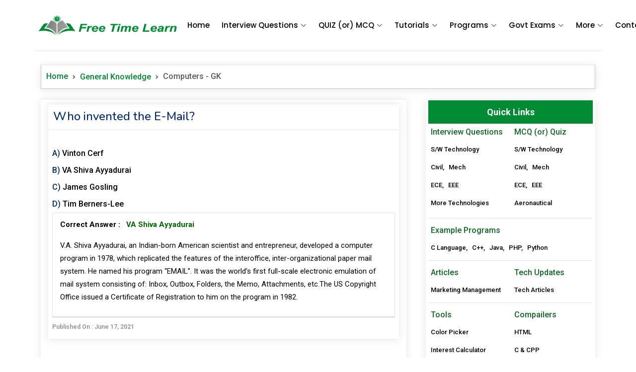

--- FILE ---
content_type: text/html; charset=UTF-8
request_url: https://www.freetimelearning.com/govt-exams/general-knowledge/computers-que-ans.php?Who-invented-the-E-Mail?&id=6534
body_size: 9633
content:
<!DOCTYPE html>
<html lang="en"> 
<head>
	<meta charset="utf-8">
    <meta http-equiv="X-UA-Compatible" content="IE=edge">
	 
    <title>Who invented the E-Mail?</title>
    <meta name="Title" content="Who invented the E-Mail?" />
	<meta name="description" content="Who invented the E-Mail?, Vinton Cerf, VA Shiva Ayyadurai, James Gosling, Tim Berners-Lee" />
	<meta name="keywords" content="Who invented the E-Mail? VA Shiva Ayyadurai, Vinton Cerf, VA Shiva Ayyadurai, James Gosling, Tim Berners-Lee" />
    <link rel="canonical" href="https://www.freetimelearning.com/govt-exams/general-knowledge/computers-que-ans.php?Who-invented-the-E-Mail?&id=6534" />
    <link rel="alternate" hreflang="en-gb" href="https://www.freetimelearning.com/govt-exams/general-knowledge/computers-que-ans.php?Who-invented-the-E-Mail?&id=6534"/>
	<meta property="og:title" content="Who invented the E-Mail?"/>
	<meta property="og:type" content="Free Time Learning - Online Tutorials"/>
	<meta property="og:url" content="https://www.freetimelearning.com/govt-exams/general-knowledge/computers-que-ans.php?Who-invented-the-E-Mail?&id=6534"/>
	<meta property="og:site_name" content="Free Time Learning"/>
	<meta property="og:description" content="Who invented the E-Mail?, Vinton Cerf, VA Shiva Ayyadurai, James Gosling, Tim Berners-Lee" />
        <script async src="https://pagead2.googlesyndication.com/pagead/js/adsbygoogle.js?client=ca-pub-8312268090444444" crossorigin="anonymous"></script>
<meta name="google-adsense-account" content="ca-pub-8312268090444444">
<meta http-equiv="content-language" content="en-us" />
<meta http-equiv='content-language' content='en-gb'>
<meta name="robots" content="index, follow, max-image-preview:large, max-snippet:-1, max-video-preview:-1" />
<meta name="viewport" content="width=device-width, initial-scale=1.0">
<meta name="google-site-verification" content="Kd4iTiLxsy1FNTlJ19SQwKFiJXC4NBiOD24IieaSBWE" />
<!-- Favicons -->
<link href="https://www.freetimelearning.com/images/favicon.png" rel="shortcut icon" type="image/x-icon" />
<!-- Fonts -->
<link href="https://fonts.googleapis.com/" rel="preconnect">
<link href="https://fonts.gstatic.com/" rel="preconnect" crossorigin>
<link href="https://fonts.googleapis.com/css2?family=Roboto:ital,wght@0,100;0,300;0,400;0,500;0,700;0,900;1,100;1,300;1,400;1,500;1,700;1,900&amp;family=Poppins:ital,wght@0,100;0,200;0,300;0,400;0,500;0,600;0,700;0,800;0,900;1,100;1,200;1,300;1,400;1,500;1,600;1,700;1,800;1,900&amp;family=Nunito:ital,wght@0,200;0,300;0,400;0,500;0,600;0,700;0,800;0,900;1,200;1,300;1,400;1,500;1,600;1,700;1,800;1,900&amp;display=swap" rel="stylesheet">

<link href="https://www.freetimelearning.com/css/bootstrap/css/bootstrap.min.css" rel="stylesheet">
<link href="https://www.freetimelearning.com/css/bootstrap-icons/bootstrap-icons.css" rel="stylesheet">
<link href="https://www.freetimelearning.com/css/main.css" rel="stylesheet">
<link rel="stylesheet" href="https://www.freetimelearning.com/js/gk_pagination/gk_Pagination.css" />
<link rel="stylesheet" type="text/css" href="https://www.freetimelearning.com/js/textarea/color-codesample.css" />
<script type="text/javascript" src="https://code.jquery.com/jquery-3.5.1.js"></script>
<script type="text/javascript" src="https://www.freetimelearning.com/js/sticky-sidebar/sticky-sidebar.js"></script>

<!-- Google tag (gtag.js) Google Analytics-->
<script async src="https://www.googletagmanager.com/gtag/js?id=G-N5RZJ0JDN2"></script>
<script>
  window.dataLayer = window.dataLayer || [];
  function gtag(){dataLayer.push(arguments);}
  gtag('js', new Date());

  gtag('config', 'G-N5RZJ0JDN2');
</script>
<!-- Google Tag Manager -->
<script>(function(w,d,s,l,i){w[l]=w[l]||[];w[l].push({'gtm.start':
new Date().getTime(),event:'gtm.js'});var f=d.getElementsByTagName(s)[0],
j=d.createElement(s),dl=l!='dataLayer'?'&l='+l:'';j.async=true;j.src=
'https://www.googletagmanager.com/gtm.js?id='+i+dl;f.parentNode.insertBefore(j,f);
})(window,document,'script','dataLayer','GTM-5MGMWHV');</script>
<!-- End Google Tag Manager -->
<style type="text/css">.text-red { color: red !important;}.blink-hard { animation: blinker 1s step-end infinite;}.blink-soft {animation: blinker 1.5s linear infinite;} @keyframes blinker { 50% { opacity: 0; }} @media only screen and (min-width:320px) and (max-width:480px){.ad-max-width{ max-width:300px !important;}} /*@media only screen and (min-width:230px) and (max-width:780px){.navbar{ margin-top:50px;}}*/ </style>
<style type="text/css">
#aniBox{ margin:0px auto !important;}
</style>
<!--Header Code --->	
</head> 
<body>
	
<!-- Main Header -->
<!-- Google Tag Manager (noscript) -->
<noscript><iframe src="https://www.googletagmanager.com/ns.html?id=GTM-5MGMWHV"
height="0" width="0" style="display:none;visibility:hidden"></iframe></noscript>
<!-- End Google Tag Manager (noscript) -->
<header class="container header d-flex align-items-center fixed-top">
    <div class="container-fluid container-xl position-relative d-flex align-items-center">

      <a href="https://www.freetimelearning.com" class="logo d-flex align-items-center me-auto">
        <!-- Uncomment the line below if you also wish to use an image logo -->
        <img src="https://www.freetimelearning.com/images/Free-Time-Learning.png" alt="">
      </a>

      <nav id="navmenu" class="navmenu">
        <ul>
          <li><a href="https://www.freetimelearning.com">Home<br></a></li>
          <li class="dropdown"><a href="#"><span>Interview Questions</span> <i class="bi bi-chevron-down toggle-dropdown"></i></a>
            <ul>
              <li><a href="https://www.freetimelearning.com/interviewquestions">Computer Science</a></li>
              <li><a href="https://www.freetimelearning.com/interview-questions/civil-engineering">Civil Engineering</a></li>
              <li><a href="https://www.freetimelearning.com/interview-questions/mechanical-engineer">Mechanical Engineering</a></li>
              <li><a href="https://www.freetimelearning.com/interview-questions/electronics-and-communication-engineering">ECE</a></li>
              <li><a href="https://www.freetimelearning.com/interview-questions/electrical-and-electronic-engineering">EEE</a></li>
              <li><a href="https://www.freetimelearning.com/all-interview-questions">More Interview Questions</a></li>
            </ul>
          </li>
          <li class="dropdown"><a href="#"><span>QUIZ (or) MCQ</span> <i class="bi bi-chevron-down toggle-dropdown"></i></a>
            <ul>
              <li><a href="https://www.freetimelearning.com/computer-science-engineering-quiz">S/W (or) Computer Science</a></li>
              <li><a href="https://www.freetimelearning.com/aeronautical-and-aerospace-engineering">Aeronautical &amp; Aerospace</a></li>
              <li><a href="https://www.freetimelearning.com/civil-engineering-quiz">Civil Engineering</a></li>
              <li><a href="https://www.freetimelearning.com/mechanical-engineering-quiz">Mechanical Engineering</a></li>
              <li><a href="https://www.freetimelearning.com/electronics-and-communication-engineering">ECE</a></li>
              <li><a href="https://www.freetimelearning.com/electrical-engineering">EEE</a></li>
            </ul>
          </li>
          <li class="listing-dropdown"><a href="#"><span>Tutorials</span> <i class="bi bi-chevron-down toggle-dropdown"></i></a>
            <ul>
              <li>
                <a href="https://www.freetimelearning.com/artificial-intelligence/">Artificial Intelligence(AI)</a>
                <a href="https://www.freetimelearning.com/java-tutorial">Java</a>
                <a href="https://www.freetimelearning.com/angularjs-tutorial">AngularJS</a>
                <a href="https://www.freetimelearning.com/css-basic-tutorial">CSS</a>
              </li>
              <li>
              	<a href="https://www.freetimelearning.com/internet-of-things/">Internet of Things</a>
                <a href="https://www.freetimelearning.com/php-tutorial">PHP</a>
              	<a href="https://www.freetimelearning.com/ajax-tutorial">Ajax</a>
                <a href="https://www.freetimelearning.com/css3-tutorial">CSS3</a>
              </li>
              <li>
              	<a href="https://www.freetimelearning.com/python-tutorial">Python</a>
                <a href="https://www.freetimelearning.com/javascript-tutorial">JavaScript</a>
                <a href="https://www.freetimelearning.com/html-tutorial">HTML</a>
                <a href="https://www.freetimelearning.com/basics_of_computer_science">Basic Computers</a>
              </li>
              <li>
              	<a href="https://www.freetimelearning.com/c_language">C Language</a>
                <a href="https://www.freetimelearning.com/jquery-tutorial">jQuery</a>
                <a href="https://www.freetimelearning.com/html5-tutorial">HTML5</a>
                <a href="https://www.freetimelearning.com/seo-tutorial">SEO</a>
              </li>
            </ul>
          </li>
          <li class="dropdown"><a href="#"><span>Programs</span> <i class="bi bi-chevron-down toggle-dropdown"></i></a>
            <ul>
              <li><a href="https://www.freetimelearning.com/programs/c-language">C Language</a></li>
              <li><a href="https://www.freetimelearning.com/programs/cpp-programs">C++ (or) CPP</a></li>
              <li><a href="https://www.freetimelearning.com/programs/java-programs">Java</a></li>
              <li><a href="https://www.freetimelearning.com/programs/python-programs">Python</a></li>
              <li><a href="https://www.freetimelearning.com/programs/php-programs">PHP</a></li>
            </ul>
          </li>
          <li class="dropdown"><a href="#"><span>Govt Exams</span> <i class="bi bi-chevron-down toggle-dropdown"></i></a>
            <ul>
              <li><a href="https://www.freetimelearning.com/today-current-affairs">Current Affairs MCQ</a></li>
              <li class="dropdown"><a href="#"><span>UPSC</span> <i class="bi bi-chevron-down toggle-dropdown"></i></a>
                <ul>
                  <li><a href="https://www.freetimelearning.com/govt-exams/upsc-questions">UPSC Previous Questions</a></li>
                  <li><a href="https://www.freetimelearning.com/govt-exams/upsc-prelims-2023-questions">UPSC 2023</a></li>
                  <li><a href="https://www.freetimelearning.com/govt-exams/upsc-prelims-2022-questions">UPSC 2022</a></li>
                  <li><a href="https://www.freetimelearning.com/govt-exams/upsc-2021-questions">UPSC 2021</a></li>
                  <li><a href="https://www.freetimelearning.com/govt-exams/upsc-2020-questions">UPSC 2020</a></li>
                  <li><a href="https://www.freetimelearning.com/govt-exams/upsc-2019-questions">UPSC 2019</a></li>
                </ul>
              </li>
              <li><a href="https://www.freetimelearning.com/current-affairs">Monthly Current Affairs</a></li>
              <li><a href="https://www.freetimelearning.com/todaygk">Today GK</a></li>
              <li><a href="https://www.freetimelearning.com/general-knowledge">General Knowledge</a></li>
              <li><a href="https://www.freetimelearning.com/english">Verbal Ability</a></li>
              <li><a href="https://www.freetimelearning.com/mental-ability">Mental Ability</a></li>
            </ul>
          </li>
          
          <li class="dropdown"><a href="#"><span>More</span> <i class="bi bi-chevron-down toggle-dropdown"></i></a>
            <ul>
              <li class="dropdown"><a href="#"><span>Examples</span> <i class="bi bi-chevron-down toggle-dropdown"></i></a>
                <ul>
                  <li><a href="https://www.freetimelearning.com/html/html-examples">HTML</a></li>
                  <li><a href="https://www.freetimelearning.com/html5/html5-examples">HTML5</a></li>
                  <li><a href="https://www.freetimelearning.com/css-tutorial/css-examples">CSS</a></li>
                  <li><a href="https://www.freetimelearning.com/css3/css3-examples">CSS3</a></li>
                  <li><a href="https://www.freetimelearning.com/javascript/javascript-examples">JavaScript</a></li>
                  <li><a href="https://www.freetimelearning.com/jquery/jquery-examples.php">jQuery</a></li>
                  <li><a href="https://www.freetimelearning.com/angularjs/angularjs-examples.php">AngularJS</a></li>
                </ul>
              </li>
              <li class="dropdown"><a href="#"><span>References</span> <i class="bi bi-chevron-down toggle-dropdown"></i></a>
                <ul>
                  <li><a href="https://www.freetimelearning.com/references/index">Practice Templates</a></li>
                  <li><a href="https://www.freetimelearning.com/php-projects">PHP Projects</a></li>
                  <li><a href="https://www.freetimelearning.com/bootstrap-3-plugins">Bootstrap 3 Plugins</a></li>
                  <li><a href="https://www.freetimelearning.com/bootstrap-4-plugins">Bootstrap 4 Plugins</a></li>
                </ul>
              </li>
              <li class="dropdown"><a href="#"><span>Online Compailers</span> <i class="bi bi-chevron-down toggle-dropdown"></i></a>
                <ul>
                  <li><a href="https://www.freetimelearning.com/html-compailer" target="_blank">HTML</a></li>
                  <li><a href="https://www.freetimelearning.com/c-and-cpp-compailer/" target="_blank">C &amp; CPP</a></li>
                  <li><a href="https://www.freetimelearning.com/php-compailer/" target="_blank">PHP</a></li>
                  <li><a href="https://www.freetimelearning.com/python-compailer/" target="_blank">Python</a></li>
                </ul>
              </li>
              <li class="dropdown"><a href="#"><span>Online Tools</span> <i class="bi bi-chevron-down toggle-dropdown"></i></a>
                <ul>
                  <li><a href="https://www.freetimelearning.com/tools/interest-calculator">Interest Calculator</a></li>
                  <li><a href="https://www.freetimelearning.com/tools/emi-calculator">EMI Calculator</a></li>
                  <li><a href="https://www.freetimelearning.com/tools/vehicle-emi-calculator">Vehicle EMI Calculator</a></li>
                  <li><a href="https://www.freetimelearning.com/tools/color-picker">Color Picker</a></li>
                  <li><a href="https://www.freetimelearning.com/tools/image-compressor">Image Compressor</a></li>
                </ul>
              </li>
              <li class="dropdown"><a href="#"><span>Articles</span> <i class="bi bi-chevron-down toggle-dropdown"></i></a>
                <ul>
                  <li><a href="https://www.freetimelearning.com/latest-technologies">Tech Articles</a></li>
                  <li><a href="https://www.freetimelearning.com/articles.php">Articles</a></li>
                  <li><a href="https://www.freetimelearning.com/blog">Blog</a></li>
                </ul>
              </li>
              <li class="dropdown"><a href="#"><span>School Mathematics</span> <i class="bi bi-chevron-down toggle-dropdown"></i></a>
                <ul>
                  <li><a href="https://www.freetimelearning.com/school-kids-tutorials/quadratic-equations">Quadratic Equations</a></li>
                  <li><a href="https://www.freetimelearning.com/school-kids-tutorials/prime-numbers">Prime Numbers</a></li>
                  <li><a href="https://www.freetimelearning.com/school-kids-tutorials/factorial-numbers">Factorial Numbers</a></li>
                  <li><a href="https://www.freetimelearning.com/school-kids-tutorials/fibonacci-numbers">Fibonacci Numbers</a></li>
                </ul>
              </li>
              <li><a href="https://www.freetimelearning.com/articles/marketing-management">Marketing Management</a></li>
              <li><a href="https://www.freetimelearning.com/ipc-sections">IPC Sections</a></li>
            </ul>
          </li>
          
          
          
          
          <li><a href="https://www.freetimelearning.com/contact-us">Contact</a></li>
        </ul>
        <i class="mobile-nav-toggle d-xl-none bi bi-list"></i>
      </nav>

    </div>
</header>

<!-- Selling Message -->
<!--<div class="modal fade" id="myModal" tabindex="-1" aria-labelledby="myModalLabel" aria-hidden="true">
  <div class="modal-dialog">
    <div class="modal-content">
      <div class="modal-header">
        <h5 class="modal-title" id="myModalLabel" align="center">Free Time Leaning</h5>
        <button type="button" class="btn-close" data-bs-dismiss="modal" aria-label="Close"></button>
      </div>
      <div class="modal-body" align="center">
        <p>Are you interested in purchasing the entire website? If so, we will include an additional premium domain (<b><i><a href="http://freetimelearn.com/" target="_blank">freetimelearn.com</a></i></b>) at no extra cost along with this domain.</p>
		<h5><b><u>Contact Details</u></b></h5>
		<p>Mail : freetimelearn@gmail.com</p>
		<p>WhatsApp : +919966463846</p>
      </div>
    </div>
  </div>
</div>
<script>
  document.addEventListener('DOMContentLoaded', (event) => {
    setTimeout(function() {
      var myModal = new bootstrap.Modal(document.getElementById('myModal'));
      myModal.show();
    }, 2000);
  });
</script> -->
<!-- End Selling Message -->
	<!-- End Main Header -->
	
 <!-- Start Main Container-->
  <div class="container main">
  
        <div class="container-fluid">
        <nav style="--bs-breadcrumb-divider: url(&#34;data:image/svg+xml,%3Csvg xmlns='http://www.w3.org/2000/svg' width='8' height='8'%3E%3Cpath d='M2.5 0L1 1.5 3.5 4 1 6.5 2.5 8l4-4-4-4z' fill='%236c757d'/%3E%3C/svg%3E&#34;);" aria-label="breadcrumb">
          <ol class="breadcrumb shadow-sm">
            <li class="breadcrumb-item"><a href="https://www.freetimelearning.com">Home</a></li>
            <li class="breadcrumb-item"><a href="https://www.freetimelearning.com/general-knowledge">General Knowledge</a></li>
                        <li class="breadcrumb-item active" aria-current="page">Computers - GK</li>
          </ol>
        </nav>
        </div>
        
        <div class="container-fluid">
        	<div class="row">
            
            	<div class="col-lg-8 col-md-8 col-sm-8 col-xs-12">
                	<div class="shadow-sm bg-white">
                    <div class="m-l-r-15 pt-2 pb-2">
                        <!-- Start Content -->
                            <form action="" onsubmit="return false">
                        	    
                           <input type="hidden" name="ques_id" value="6534">
                            <div class="shadow-sm">
                                <div class="quiz-question">
                                    <div class="row">
                                        <div class="title-tag"><h1>Who invented the E-Mail?</h1></div>
                                     </div>
                                 </div>
                                <div class="clearfix p5_0"></div>
                                <!-- Start Ad-1 -->
                                <div class="container-fluid">

    <div class="text-center" style="margin:0px auto !important;">

        <script async src="https://pagead2.googlesyndication.com/pagead/js/adsbygoogle.js?client=ca-pub-8312268090444444" crossorigin="anonymous"></script>
        <ins class="adsbygoogle"
             style="display:block"
             data-ad-client="ca-pub-8312268090444444"
             data-ad-slot="3814533332"
             data-ad-format="auto"
             data-full-width-responsive="true"></ins>
        <script>
             (adsbygoogle = window.adsbygoogle || []).push({});
        </script>
        
    </div>
</div>                                <!-- End Ad-1 -->
                                <div class="clearfix p5_0"></div>
                                <div class="quiz-question-answer">
                                   <div class="row" style="font-size:16px;">
                                    <div class="question">
                                      <div class="question-left">A)</div>
                                      <div class="question-right"><div class="quiz-ans-margin">Vinton Cerf</div></div>
                                     </div>
                                   </div> 
                                   <div class="row" style="font-size:16px;">
                                    <div class="question">
                                      <div class="question-left">B)</div>
                                      <div class="question-right"><div class="quiz-ans-margin">VA Shiva Ayyadurai</div></div>
                                     </div>
                                   </div> 
                                   <div class="row" style="font-size:16px;">
                                    <div class="question">
                                      <div class="question-left">C)</div>
                                      <div class="question-right"><div class="quiz-ans-margin">James Gosling</div></div>
                                     </div>
                                   </div> 
                                   <div class="row" style="font-size:16px;">
                                    <div class="question">
                                      <div class="question-left">D)</div>
                                      <div class="question-right"><div class="quiz-ans-margin">Tim Berners-Lee</div></div>
                                     </div>
                                   </div> 
                                    <div class="auto_show_gk_ans">
                                        <p class="bold">Correct Answer : &nbsp; <span class="ans-text-color">VA Shiva Ayyadurai</span></p>
                                                                                <p>V.A. Shiva Ayyadurai, an Indian-born American scientist and entrepreneur, developed a computer program in 1978, which replicated the features of the interoffice, inter-organizational paper mail system. He named his program &ldquo;EMAIL&rdquo;. It was the world&rsquo;s first full-scale electronic emulation of mail system consisting of: Inbox, Outbox, Folders, the Memo, Attachments, etc.The US Copyright Office issued a Certificate of Registration to him on the program in 1982.</p>
                                                                                                                        
                                                                            </div>
                                <div class="clearfix"></div>
                                <div class="col-sm-12 col-xs-12 cu_af_border"></div>
                                <div class="row" style="font-size:12px; color:#999;">
                                   <div class="col-sm-7 col-xs-12"><strong>Published On : June 17, 2021</strong></div>
                                   <div class="col-sm-5 col-xs-12" align="right"></div>
                                </div>
                                <div class="clearfix p5_0"></div>
                                                                </div>
                            </div>
                            <div class="clearfix p5_0"></div>
                                        			
                        </form>
                        <div class="clearfix p5_0"></div>
                        <!-- Start Ad-3 -->
                        <div class="container-fluid">
	<div class="d-none d-sm-block">
        <div class="text-center" style="margin:5px auto !important;">
           
            
            <script async src="https://pagead2.googlesyndication.com/pagead/js/adsbygoogle.js?client=ca-pub-8312268090444444" crossorigin="anonymous"></script>
            <ins class="adsbygoogle"
                 style="display:block"
                 data-ad-client="ca-pub-8312268090444444"
                 data-ad-slot="8470009936"
                 data-ad-format="auto"
                 data-full-width-responsive="true"></ins>
            <script>
                 (adsbygoogle = window.adsbygoogle || []).push({});
            </script>
            
        </div>
	</div>
</div>                        <!-- End Ad-3 -->
                        <div class="clearfix p5_0"></div>
                        <!-- Start Recent Posts -->
                        <form action="" onsubmit="return false" >
                        <div class="col-md-12 col-sm-12 col-xs-12">
                            <div class="breadcrumbs_box shadow-sm">
                                <div class="panel-heading-2">
                                    									Recent Updates in Computers - General Knowledge Questions
                                </div> 
                                    	
                                            
                                       <input type="hidden" name="ques_id" value="">
                                       		<div class="shadow-sm">
                                                <div class="quiz-question">
                                                    <div class="row">
                                                        <div class="question-view">
                                                            <div class="question-left"><strong>Q&nbsp;.</strong></div>
                                                            <div class="question-right"><strong>The organization and interconnection of the various components of a computer system is</strong></div>
                                                        </div>
                                                     </div>
                                                </div>
                                                <div class="quiz-question-answer">
                                                   <div class="row" style="font-size:16px;">
                                                    <div class="question">
                                                      <div class="question-left">A)</div>
                                                      <div class="question-right"><div class="quiz-ans-margin">Networks</div></div>
                                                     </div>
                                                   </div> 
                                                   <div class="row" style="font-size:16px;">
                                                    <div class="question">
                                                      <div class="question-left">B)</div>
                                                      <div class="question-right"><div class="quiz-ans-margin">Designing</div></div>
                                                     </div>
                                                   </div> 
                                                   <div class="row" style="font-size:16px;">
                                                    <div class="question">
                                                      <div class="question-left">C)</div>
                                                      <div class="question-right"><div class="quiz-ans-margin">Architecture</div></div>
                                                     </div>
                                                   </div> 
                                                   <div class="row" style="font-size:16px;">
                                                    <div class="question">
                                                      <div class="question-left">D)</div>
                                                      <div class="question-right"><div class="quiz-ans-margin">Graphics</div></div>
                                                     </div>
                                                   </div> 
                                                <div class="clearfix pt-1 pb-1"></div>
                                                    <div class="show_gk_ans p10_0">
                                                        <p class="bold">Correct Answer : &nbsp; <span class="ans-text-color">Architecture</span></p>
                                                                                                                <p><span style="font-family: 'Open Sans', Arial, sans-serif; font-size: 15.73px;">The organization and interconnection of the various components of a computer system is <strong>Architecture</strong>.</span></p>
                                                                                                                
                                                                                                                
                                                                                                            </div>
                                                    <button class="show_ans pull-left cus_form_btn_1"><svg xmlns="http://www.w3.org/2000/svg" width="16" height="16" fill="currentColor" class="bi bi-chevron-expand" viewBox="0 0 16 16">
      <path fill-rule="evenodd" d="M3.646 9.146a.5.5 0 0 1 .708 0L8 12.793l3.646-3.647a.5.5 0 0 1 .708.708l-4 4a.5.5 0 0 1-.708 0l-4-4a.5.5 0 0 1 0-.708zm0-2.292a.5.5 0 0 0 .708 0L8 3.207l3.646 3.647a.5.5 0 0 0 .708-.708l-4-4a.5.5 0 0 0-.708 0l-4 4a.5.5 0 0 0 0 .708z"/>
    </svg>&nbsp;&nbsp; Show Answer</button>
                                                <div class="clearfix p5_0"></div>
                                                <div class="col-sm-12 col-xs-12 cu_af_border"></div>
                                                <div class="row" style="font-size:12px; color:#0099da;">
                                                   <div class="col-sm-6 col-xs-12"><strong><span style="color:#000">Published On :</span> June 18, 2021</strong></div>
                                                   <div class="col-sm-6 col-xs-12 gk-category"><strong><span style="color:#000">Category :</span> Computers</strong></div>
                                                </div>
                                                </div>
                                            </div>
                                            	
                                            
                                       <input type="hidden" name="ques_id" value="">
                                       		<div class="shadow-sm">
                                                <div class="quiz-question">
                                                    <div class="row">
                                                        <div class="question-view">
                                                            <div class="question-left"><strong>Q&nbsp;.</strong></div>
                                                            <div class="question-right"><strong>Which programming language is based on Algol 60</strong></div>
                                                        </div>
                                                     </div>
                                                </div>
                                                <div class="quiz-question-answer">
                                                   <div class="row" style="font-size:16px;">
                                                    <div class="question">
                                                      <div class="question-left">A)</div>
                                                      <div class="question-right"><div class="quiz-ans-margin">SIMULA</div></div>
                                                     </div>
                                                   </div> 
                                                   <div class="row" style="font-size:16px;">
                                                    <div class="question">
                                                      <div class="question-left">B)</div>
                                                      <div class="question-right"><div class="quiz-ans-margin">SNOBOL</div></div>
                                                     </div>
                                                   </div> 
                                                   <div class="row" style="font-size:16px;">
                                                    <div class="question">
                                                      <div class="question-left">C)</div>
                                                      <div class="question-right"><div class="quiz-ans-margin">ADA</div></div>
                                                     </div>
                                                   </div> 
                                                   <div class="row" style="font-size:16px;">
                                                    <div class="question">
                                                      <div class="question-left">D)</div>
                                                      <div class="question-right"><div class="quiz-ans-margin">PILOT</div></div>
                                                     </div>
                                                   </div> 
                                                <div class="clearfix pt-1 pb-1"></div>
                                                    <div class="show_gk_ans p10_0">
                                                        <p class="bold">Correct Answer : &nbsp; <span class="ans-text-color">SIMULA</span></p>
                                                                                                                <p><strong>Simula Programming Language</strong> : <em><strong>Simula</strong> </em>is the name of two simulation programming languages, Simula I and Simula 67, developed in the 1960s at the Norwegian Computing Center in Oslo, by Ole-Johan Dahl and Kristen Nygaard. Syntactically, it is a fairly faithful superset of ALGOL 60, also influenced by the design of Simscript.</p>
                                                                                                                
                                                                                                                
                                                                                                            </div>
                                                    <button class="show_ans pull-left cus_form_btn_1"><svg xmlns="http://www.w3.org/2000/svg" width="16" height="16" fill="currentColor" class="bi bi-chevron-expand" viewBox="0 0 16 16">
      <path fill-rule="evenodd" d="M3.646 9.146a.5.5 0 0 1 .708 0L8 12.793l3.646-3.647a.5.5 0 0 1 .708.708l-4 4a.5.5 0 0 1-.708 0l-4-4a.5.5 0 0 1 0-.708zm0-2.292a.5.5 0 0 0 .708 0L8 3.207l3.646 3.647a.5.5 0 0 0 .708-.708l-4-4a.5.5 0 0 0-.708 0l-4 4a.5.5 0 0 0 0 .708z"/>
    </svg>&nbsp;&nbsp; Show Answer</button>
                                                <div class="clearfix p5_0"></div>
                                                <div class="col-sm-12 col-xs-12 cu_af_border"></div>
                                                <div class="row" style="font-size:12px; color:#0099da;">
                                                   <div class="col-sm-6 col-xs-12"><strong><span style="color:#000">Published On :</span> June 18, 2021</strong></div>
                                                   <div class="col-sm-6 col-xs-12 gk-category"><strong><span style="color:#000">Category :</span> Computers</strong></div>
                                                </div>
                                                </div>
                                            </div>
                                            	
                                            
                                       <input type="hidden" name="ques_id" value="">
                                       		<div class="shadow-sm">
                                                <div class="quiz-question">
                                                    <div class="row">
                                                        <div class="question-view">
                                                            <div class="question-left"><strong>Q&nbsp;.</strong></div>
                                                            <div class="question-right"><strong>What is the name given to the weapons which use computerised guidance system?</strong></div>
                                                        </div>
                                                     </div>
                                                </div>
                                                <div class="quiz-question-answer">
                                                   <div class="row" style="font-size:16px;">
                                                    <div class="question">
                                                      <div class="question-left">A)</div>
                                                      <div class="question-right"><div class="quiz-ans-margin">Dumb weapons</div></div>
                                                     </div>
                                                   </div> 
                                                   <div class="row" style="font-size:16px;">
                                                    <div class="question">
                                                      <div class="question-left">B)</div>
                                                      <div class="question-right"><div class="quiz-ans-margin">Smart weapons</div></div>
                                                     </div>
                                                   </div> 
                                                   <div class="row" style="font-size:16px;">
                                                    <div class="question">
                                                      <div class="question-left">C)</div>
                                                      <div class="question-right"><div class="quiz-ans-margin">Guided weapons</div></div>
                                                     </div>
                                                   </div> 
                                                   <div class="row" style="font-size:16px;">
                                                    <div class="question">
                                                      <div class="question-left">D)</div>
                                                      <div class="question-right"><div class="quiz-ans-margin">Starwars weapons</div></div>
                                                     </div>
                                                   </div> 
                                                <div class="clearfix pt-1 pb-1"></div>
                                                    <div class="show_gk_ans p10_0">
                                                        <p class="bold">Correct Answer : &nbsp; <span class="ans-text-color">Smart weapons</span></p>
                                                                                                                <p><em><strong>Smart weapons</strong></em> : A precision-guided munition (PGM, smart weapon, smart munition, smart bomb) is a guided munition intended to precisely hit a specific target, to minimize collateral damage and increase lethality against intended targets.</p>
                                                                                                                
                                                                                                                
                                                                                                            </div>
                                                    <button class="show_ans pull-left cus_form_btn_1"><svg xmlns="http://www.w3.org/2000/svg" width="16" height="16" fill="currentColor" class="bi bi-chevron-expand" viewBox="0 0 16 16">
      <path fill-rule="evenodd" d="M3.646 9.146a.5.5 0 0 1 .708 0L8 12.793l3.646-3.647a.5.5 0 0 1 .708.708l-4 4a.5.5 0 0 1-.708 0l-4-4a.5.5 0 0 1 0-.708zm0-2.292a.5.5 0 0 0 .708 0L8 3.207l3.646 3.647a.5.5 0 0 0 .708-.708l-4-4a.5.5 0 0 0-.708 0l-4 4a.5.5 0 0 0 0 .708z"/>
    </svg>&nbsp;&nbsp; Show Answer</button>
                                                <div class="clearfix p5_0"></div>
                                                <div class="col-sm-12 col-xs-12 cu_af_border"></div>
                                                <div class="row" style="font-size:12px; color:#0099da;">
                                                   <div class="col-sm-6 col-xs-12"><strong><span style="color:#000">Published On :</span> June 18, 2021</strong></div>
                                                   <div class="col-sm-6 col-xs-12 gk-category"><strong><span style="color:#000">Category :</span> Computers</strong></div>
                                                </div>
                                                </div>
                                            </div>
                                                                             </div>
                            </div>
                            </form>
                        <!-- End Recent Posts -->
                        <div class="clearfix p5_0">
                        <!-- Start Ad-2 -->
						<div class="container-fluid">

    <div class="text-center" style="margin:5px auto !important;">
        
        <script async src="https://pagead2.googlesyndication.com/pagead/js/adsbygoogle.js?client=ca-pub-8312268090444444" crossorigin="anonymous"></script>
        <ins class="adsbygoogle"
             style="display:block"
             data-ad-client="ca-pub-8312268090444444"
             data-ad-slot="8470009936"
             data-ad-format="auto"
             data-full-width-responsive="true"></ins>
        <script>
             (adsbygoogle = window.adsbygoogle || []).push({});
        </script>
        
    </div>

</div>                        <!-- End Ad-2 -->
                        </div>
                        
                        <!-- Start General Knowledge MCQ's -->
                        
                        <div class="row">
                            <hr />
                            <h4 class="text-center"><strong>General Knowledge MCQ</strong></h4>
                            <hr />
                            <div class="col-xl-4 col-lg-4 col-md-4 col-sm-6 col-xs-12" align="center">
                                <div class="container-fluid quiz_subjects">
                                    <div class="panel panel-F4F4F4">
                                        <a href="https://www.freetimelearning.com/govt-exams/general-knowledge/world-history">
                                            <div class="quiz_h4_2">WORLD HISTORY</div>
                                        </a>
                                     </div>
                                 </div>
                            </div>
                            <div class="col-xl-4 col-lg-4 col-md-4 col-sm-6 col-xs-12" align="center">
                                <div class="container-fluid quiz_subjects">
                                    <div class="panel panel-F4F4F4">
                                        <a href="https://www.freetimelearning.com/govt-exams/general-knowledge/world-geography">
                                            <div class="quiz_h4_2">WORLD GEOGRAPHY</div>
                                        </a>
                                     </div>
                                 </div>
                            </div>
                            <div class="col-xl-4 col-lg-4 col-md-4 col-sm-6 col-xs-12" align="center">
                                <div class="container-fluid quiz_subjects">
                                    <div class="panel panel-F4F4F4">
                                        <a href="https://www.freetimelearning.com/govt-exams/general-knowledge/computers">
                                            <div class="quiz_h4_2">Computers</div>
                                        </a>
                                     </div>
                                 </div>
                            </div>
                            <div class="col-xl-4 col-lg-4 col-md-4 col-sm-6 col-xs-12" align="center">
                                <div class="container-fluid quiz_subjects">
                                    <div class="panel panel-F4F4F4">
                                        <a href="https://www.freetimelearning.com/govt-exams/general-knowledge/agriculture">

                                            <div class="quiz_h4_2">Agriculture</div>
                                        </a>
                                     </div>
                                 </div>
                            </div>
                            <div class="col-xl-4 col-lg-4 col-md-4 col-sm-6 col-xs-12" align="center">
                                <div class="container-fluid quiz_subjects">
                                    <div class="panel panel-F4F4F4">
                                        <a href="https://www.freetimelearning.com/govt-exams/general-knowledge/arts-and-culture">
                                            <div class="quiz_h4_2">ART & CULTURE</div>
                                        </a>
                                     </div>
                                 </div>
                            </div>
                            <div class="col-xl-4 col-lg-4 col-md-4 col-sm-6 col-xs-12" align="center">
                                <div class="container-fluid quiz_subjects">
                                    <div class="panel panel-F4F4F4">
                                        <a href="https://www.freetimelearning.com/govt-exams/general-knowledge/banking">
                                            <div class="quiz_h4_2">Banking</div>
                                        </a>
                                     </div>
                                 </div>
                            </div>
                            <div class="col-xl-4 col-lg-4 col-md-4 col-sm-6 col-xs-12" align="center">
                                <div class="container-fluid quiz_subjects">
                                    <div class="panel panel-F4F4F4">
                                        <a href="https://www.freetimelearning.com/govt-exams/general-knowledge/railways">
                                            <div class="quiz_h4_2">RAILWAYS</div>
                                        </a>
                                     </div>
                                 </div>
                            </div>
                            <div class="col-xl-4 col-lg-4 col-md-4 col-sm-6 col-xs-12" align="center">
                                <div class="container-fluid quiz_subjects">
                                    <div class="panel panel-F4F4F4">
                                        <a href="https://www.freetimelearning.com/govt-exams/general-knowledge/indian-economy">
                                            <div class="quiz_h4_2">INDIAN ECONOMY</div>
                                        </a>
                                     </div>
                                 </div>
                            </div>
                            <div class="col-xl-4 col-lg-4 col-md-4 col-sm-6 col-xs-12" align="center">
                                <div class="container-fluid quiz_subjects">
                                    <div class="panel panel-F4F4F4">
                                        <a href="https://www.freetimelearning.com/govt-exams/general-knowledge/books-and-authors">
                                            <div class="quiz_h4_2">Books and Authors</div>
                                        </a>
                                     </div>
                                 </div>
                            </div>
                            <div class="col-xl-4 col-lg-4 col-md-4 col-sm-6 col-xs-12" align="center">
                                <div class="container-fluid quiz_subjects">
                                    <div class="panel panel-F4F4F4">
                                        <a href="https://www.freetimelearning.com/govt-exams/general-knowledge/defence">
                                            <div class="quiz_h4_2">Defence</div>
                                        </a>
                                     </div>
                                 </div>
                            </div>
                            <div class="col-xl-4 col-lg-4 col-md-4 col-sm-6 col-xs-12" align="center">
                                <div class="container-fluid quiz_subjects">
                                    <div class="panel panel-F4F4F4">
                                        <a href="https://www.freetimelearning.com/govt-exams/general-knowledge/space">
                                            <div class="quiz_h4_2">Space</div>
                                        </a>
                                     </div>
                                 </div>
                            </div>
                            <div class="col-xl-4 col-lg-4 col-md-4 col-sm-6 col-xs-12" align="center">
                                <div class="container-fluid quiz_subjects">
                                    <div class="panel panel-F4F4F4">
                                        <a href="https://www.freetimelearning.com/govt-exams/general-knowledge/sports">
                                            <div class="quiz_h4_2">SPORTS</div>
                                        </a>
                                     </div>
                                 </div>
                            </div>
                            <div class="col-xl-4 col-lg-4 col-md-4 col-sm-6 col-xs-12" align="center">
                                <div class="container-fluid quiz_subjects">
                                    <div class="panel panel-F4F4F4">
                                        <a href="https://www.freetimelearning.com/govt-exams/general-knowledge/awards">
                                            <div class="quiz_h4_2">Awards</div>
                                        </a>
                                     </div>
                                 </div>
                            </div>
                            <div class="col-xl-4 col-lg-4 col-md-4 col-sm-6 col-xs-12" align="center">
                                <div class="container-fluid quiz_subjects">
                                    <div class="panel panel-F4F4F4">
                                        <a href="https://www.freetimelearning.com/govt-exams/general-knowledge/animals-and-birds">
                                            <div class="quiz_h4_2">Animals and Bird</div>
                                        </a>
                                     </div>
                                 </div>
                            </div>
                            <div class="col-xl-4 col-lg-4 col-md-4 col-sm-6 col-xs-12" align="center">
                                <div class="container-fluid quiz_subjects">
                                    <div class="panel panel-F4F4F4">
                                        <a href="https://www.freetimelearning.com/govt-exams/general-knowledge/insurance-and-finance">
                                            <div class="quiz_h4_2">Insurance</div>
                                        </a>
                                     </div>
                                 </div>
                            </div>
                            <div class="col-xl-4 col-lg-4 col-md-4 col-sm-6 col-xs-12" align="center">
                                <div class="container-fluid quiz_subjects">
                                    <div class="panel panel-F4F4F4">
                                        <a href="https://www.freetimelearning.com/govt-exams/general-knowledge/indian-geography">
                                            <div class="quiz_h4_2">INDIAN GEOGRAPHY</div>
                                        </a>
                                     </div>
                                 </div>
                            </div>
                            <div class="col-xl-4 col-lg-4 col-md-4 col-sm-6 col-xs-12" align="center">
                                <div class="container-fluid quiz_subjects">
                                    <div class="panel panel-F4F4F4">
                                        <a href="https://www.freetimelearning.com/govt-exams/general-knowledge/business-and-economics">
                                            <div class="quiz_h4_2">Business and Economics</div>
                                        </a>
                                     </div>
                                 </div>
                            </div>
                            <div class="col-xl-4 col-lg-4 col-md-4 col-sm-6 col-xs-12" align="center">
                                <div class="container-fluid quiz_subjects">
                                    <div class="panel panel-F4F4F4">
                                        <a href="https://www.freetimelearning.com/general-knowledge">
                                            <div class="quiz_h4_2"> More <i class="fa fa-chevron-right"></i><i class="fa fa-chevron-right"></i></div>
                                        </a>
                                     </div>
                                 </div>
                            </div>
                            
                            
                            
                        </div>
                        
                        <!-- End General Knowledg MCQ's -->
                        
                        
                        <!-- End Content -->
                	</div>
                    </div>
                </div>
                
                <!-- Start Right Side Menu -->
					<div class="col-lg-4 col-md-4 col-sm-4 col-xs-12">
	<div class="widgets-container">
		<style type="text/css">.quicklinks_menu_content{ margin:0px -10px;} .quicklinks_menu_content_title{ font-size:18px; background:#008a32; padding:10px 5px; text-align:center; margin-top:-5px; font-weight:600; color:#FFF;} .quicklinks_menu_content_h4{ font-size:16px; color:#0f6b26; padding:5px; font-weight:500;} .quicklinks_menu_content_p{ font-size:13px; color:#000; padding:5px; font-weight:500;} .quicklinks_menu_content_p a{ color:#000; text-decoration:none; font-weight:500 !important;} .quicklinks_menu_content_p a:hover{ color:#0f6b26;} .widget_mrgin{margin:3px 10px 5px;} .widget_mrgin hr{ width:98% !important; margin:7px auto !important;} @media only screen and (min-width:320px) and (max-width:780px){.quicklinks_menu_content{ margin:0px 2px;} .quicklinks_menu_content_title{margin-top:-5px;} .widget_mrgin{margin:5px 0px;} .widget_mrgin hr{ width:94% !important; margin:auto;}}  </style>
		
        <div class="widget_mrgin">	
        <div class="row">
            
				<div class="contaoner-fluid"><div class="quicklinks_menu_content_title quicklinks_menu_content">Quick Links</div></div>
				<div class="col-lg-6 col-md-6 col-sm-6 col-6">
					<div class="quicklinks_menu_content">
						<div class="quicklinks_menu_content_h4">Interview Questions</div>
						<div class="quicklinks_menu_content_p"><a href="https://www.freetimelearning.com/interviewquestions"><i class="fa fa-angle-right"></i> S/W Technology</a></div>
						<div class="quicklinks_menu_content_p"><a href="https://www.freetimelearning.com/interview-questions/civil-engineering"><i class="fa fa-angle-right"></i> Civil</a>, &nbsp; <a href="https://www.freetimelearning.com/interview-questions/mechanical-engineer"><i class="fa fa-angle-right"></i> Mech</a></div>
						<div class="quicklinks_menu_content_p"><a href="https://www.freetimelearning.com/interview-questions/electronics-and-communication-engineering"><i class="fa fa-angle-right"></i> ECE</a>, &nbsp; <a href="https://www.freetimelearning.com/interview-questions/electrical-and-electronic-engineering"><i class="fa fa-angle-right"></i> EEE</a></div>
                        <div class="quicklinks_menu_content_p"><a href="https://www.freetimelearning.com/all-interview-questions"><i class="fa fa-angle-right"></i> More Technologies</a></div>
					</div>
				</div>
				<div class="col-lg-6 col-md-6 col-sm-6 col-6">
					<div class="quicklinks_menu_content">
						<div class="quicklinks_menu_content_h4">MCQ (or) Quiz</div>
						<div class="quicklinks_menu_content_p"><a href="https://www.freetimelearning.com/computer-science-engineering-quiz"><i class="fa fa-angle-right"></i> S/W Technology</a></div>
						<div class="quicklinks_menu_content_p"><a href="https://www.freetimelearning.com/civil-engineering-quiz"><i class="fa fa-angle-right"></i> Civil</a>, &nbsp; <a href="https://www.freetimelearning.com/mechanical-engineering-quiz"><i class="fa fa-angle-right"></i> Mech</a></div>
						<div class="quicklinks_menu_content_p"><a href="https://www.freetimelearning.com/electronics-and-communication-engineering"><i class="fa fa-angle-right"></i> ECE</a>, &nbsp; <a href="https://www.freetimelearning.com/electrical-engineering"><i class="fa fa-angle-right"></i> EEE</a></div>
                        <div class="quicklinks_menu_content_p"><a href="https://www.freetimelearning.com/aeronautical-and-aerospace-engineering"><i class="fa fa-angle-right"></i> Aeronautical</a></div>
					</div>
				</div>
                <!-- Start Ad-1 -->
				<div class="container-fluid">
	<div class="d-none d-sm-block">
        <div class="text-center" style="margin:5px auto !important;">
           
            
            <script async src="https://pagead2.googlesyndication.com/pagead/js/adsbygoogle.js?client=ca-pub-8312268090444444" crossorigin="anonymous"></script>
            <ins class="adsbygoogle"
                 style="display:block"
                 data-ad-client="ca-pub-8312268090444444"
                 data-ad-slot="8470009936"
                 data-ad-format="auto"
                 data-full-width-responsive="true"></ins>
            <script>
                 (adsbygoogle = window.adsbygoogle || []).push({});
            </script>
            
        </div>
	</div>
</div>                <!-- End Ad-1 -->
                <hr />
				<div class="col-lg-12 col-md-12 col-sm-12 col-12">
					<div class="quicklinks_menu_content">
                    	<div class="quicklinks_menu_content_h4">Example Programs</div>
						<div class="quicklinks_menu_content_p"><a href="https://www.freetimelearning.com/programs/c-language"><i class="fa fa-angle-right"></i> C Language</a>, &nbsp; <a href="https://www.freetimelearning.com/programs/cpp-programs"><i class="fa fa-angle-right"></i> C++</a>, &nbsp; <a href="https://www.freetimelearning.com/programs/java-programs"><i class="fa fa-angle-right"></i> Java</a>, &nbsp; <a href="https://www.freetimelearning.com/programs/php-programs"><i class="fa fa-angle-right"></i> PHP</a>, &nbsp; <a href="https://www.freetimelearning.com/programs/python-programs"><i class="fa fa-angle-right"></i> Python</a></div>
						
					</div>
				</div>  
                <hr />      
				<div class="col-lg-6 col-md-6 col-sm-6 col-6">
					<div class="quicklinks_menu_content">
						<div class="quicklinks_menu_content_h4">Articles</div>
						<div class="quicklinks_menu_content_p"><a href="https://www.freetimelearning.com/articles/marketing-management"><i class="fa fa-angle-right"></i> Marketing Management</a></div>
					</div>
				</div>
				<div class="col-lg-6 col-md-6 col-sm-6 col-6">
					<div class="quicklinks_menu_content">
						<div class="quicklinks_menu_content_h4">Tech Updates</div>
						<div class="quicklinks_menu_content_p"><a href="https://www.freetimelearning.com/latest-technologies"><i class="fa fa-angle-right"></i> Tech Articles</a></div>
					</div>
				</div>
				<hr />
				<div class="col-lg-6 col-md-6 col-sm-6 col-6">
					<div class="quicklinks_menu_content">
                    	<div class="quicklinks_menu_content_h4">Tools</div>
                        <div class="quicklinks_menu_content_p"><a href="https://www.freetimelearning.com/tools/color-picker"><i class="fa fa-angle-right"></i> Color Picker</a></div>
						<div class="quicklinks_menu_content_p"><a href="https://www.freetimelearning.com/tools/interest-calculator"><i class="fa fa-angle-right"></i> Interest Calculator</a></div>
						<div class="quicklinks_menu_content_p"><a href="https://www.freetimelearning.com/tools/emi-calculator"><i class="fa fa-angle-right"></i> EMI Calculator</a></div>
						<div class="quicklinks_menu_content_p"><a href="https://www.freetimelearning.com/tools/vehicle-emi-calculator"><i class="fa fa-angle-right"></i> Vehicle EMI Calculator</a></div>
 
					</div>
				</div>
				<div class="col-lg-6 col-md-6 col-sm-6 col-6">
					<div class="quicklinks_menu_content">
                    	<div class="quicklinks_menu_content_h4">Compailers</div>
						<div class="quicklinks_menu_content_p"><a href="https://www.freetimelearning.com/html-compailer" target="_blank"><i class="fa fa-angle-right"></i> HTML</a></div>
                        <div class="quicklinks_menu_content_p"><a href="https://www.freetimelearning.com/c-and-cpp-compailer/" target="_blank"><i class="fa fa-angle-right"></i> C &amp; CPP</a></div>
                        <div class="quicklinks_menu_content_p"><a href="https://www.freetimelearning.com/php-compailer/" target="_blank"><i class="fa fa-angle-right"></i> PHP</a></div>
						<div class="quicklinks_menu_content_p"><a href="https://www.freetimelearning.com/python-compailer/" target="_blank"><i class="fa fa-angle-right"></i> Python</a></div>
					</div>
				</div>
             
             
		</div>
        </div>
        
        <!-- Start Sticky Sidebar -->
		<style type="text/css">.sticky_dt_margin{ margin:60px auto !important; z-index:0px;}</style>
<div class="overflow_ad" align="center">
    <div class="d-none d-sm-block" id="right-side-sticky-ad">
        <div id="rs-sticky-ad">
            <!--<div style="color:#999; padding:5px; font-size:11px;" align="center">Advertisement</div>-->
            
              
             <div class="text-center sticky_dt_margin">
				
				<script async src="https://pagead2.googlesyndication.com/pagead/js/adsbygoogle.js?client=ca-pub-8312268090444444" crossorigin="anonymous"></script>
                <!-- Sidebar -->
                <ins class="adsbygoogle"
                     style="display:block"
                     data-ad-client="ca-pub-8312268090444444"
                     data-ad-slot="3818171484"
                     data-ad-format="auto"
                     data-full-width-responsive="true"></ins>
                <script>
                     (adsbygoogle = window.adsbygoogle || []).push({});
                </script>
                
            </div>

        </div>    
    </div>
</div>
<!-- Sticky Sidebar -->
<script type="text/javascript">
if (window.innerWidth > 900){
    var adElemSticky = document.getElementById('right-side-sticky-ad');
    window.onscroll = function() {
    var adElem = document.getElementById('rs-sticky-ad');
    var rect = adElemSticky.getBoundingClientRect();
    adElemSticky.style.width = rect.width + 'px';
    adElemSticky.style.height = rect.height + 'auto';
    if (rect.top <= 0){
    adElem.style.position = 'fixed';
    adElem.style.top = '0';
    adElem.style.zIndex = '0';
    adElem.style.width = rect.width + 'px';
    adElem.style.height = rect.height + 'px';
    } else {
    adElem.style.position = '';
    adElem.style.top = '';
    adElem.style.zIndex = '';
    adElem.style.width = '';
    adElem.style.height = '';
    }
    };
    }
</script>
<style type="text/css"> @media only screen and (min-width:320px) and (max-width:500px){.overflow_ad{overflow-x:scroll;}} </style>        <!-- End Sticky Sidebar -->
        
	</div>
    
    
</div>


				<!-- End Right Side Menu -->
				
                
            </div>
        </div>

  </div>
 <!-- End Main Container-->
 
<!-- Start Footer -->
<footer id="footer" class="footer">
	<hr/>
    <div class="container footer-top">
      <div class="row gy-4">
        <div class="col-lg-3 col-md-3 footer-links">
          <ul>
            <li><i class="bi bi-chevron-right"></i> <a href="https://www.freetimelearning.com/guest-post">Guest Post</a></li>
            <li><i class="bi bi-chevron-right"></i> <a href="https://www.freetimelearning.com/about-us">About us</a></li>
          </ul>
        </div>

        <div class="col-lg-3 col-md-3 footer-links">
          <ul>
            <li><i class="bi bi-chevron-right"></i> <a href="https://www.freetimelearning.com/privacy-policy">Privacy Policy</a></li>
            <li><i class="bi bi-chevron-right"></i> <a href="https://www.freetimelearning.com/terms-and-conditions">Terms &amp; Conditions</a></li>
          </ul>
        </div>

        <div class="col-lg-3 col-md-3 footer-links">
          <ul>
            <li><i class="bi bi-chevron-right"></i> <a href="https://www.freetimelearning.com/articles/money-earning">Money Earning Tips</a></li>
            <li><i class="bi bi-chevron-right"></i> <a href="https://www.freetimelearning.com/contact-us">Contact Us</a></li>
          </ul>
        </div>

        <div class="col-lg-3 col-md-3">
          <h4>Follow Us</h4>
          <div class="social-links">
            <a href="https://www.facebook.com/share.php?u=https://www.freetimelearning.com/" onclick="javascript:window.open(this.href, '', 'menubar=no,toolbar=no,resizable=yes,scrollbars=yes,height=300,width=600,top=150, left='+((screen.width/2)-300));return false;" title="Facebook"><i class="bi bi-facebook"></i></a>
            <a href="https://www.linkedin.com/cws/share?url=https://www.freetimelearning.com/" onclick="javascript:window.open(this.href, '', 'menubar=no,toolbar=no,resizable=yes,scrollbars=yes,height=300,width=600,top=150, left='+((screen.width/2)-300));return false;" title="Linkedin"><i class="bi bi-linkedin"></i></a>
          </div>
        </div>

      </div>
    </div>

    <div class="container copyright text-center mt-4">
      <p>© <span>2017-2025.</span> <span>All Rights Reserved by </span><strong class="px-1 sitename"></strong><a href="https://www.freetimelearning.com">Free Time Learning</a></strong></p>
    </div>

  </footer>

  <!-- Scroll Top -->
  <a href="#" id="scroll-top" class="scroll-top d-flex align-items-center justify-content-center"><i class="bi bi-arrow-up-short"></i></a><!-- End Footer-->
<!-- Start JS Files -->
<script src="https://www.freetimelearning.com/js/bootstrap/js/bootstrap.bundle.min.js"></script>
<script src="https://www.freetimelearning.com/js/main.js"></script>
<script type="text/javascript" src="https://www.freetimelearning.com/js/gk_pagination/gk_Pagination.js"></script>
<script type="text/javascript" src="https://www.freetimelearning.com/js/textarea/color-codesample.js"></script>
<script type="text/javascript" src="https://www.freetimelearning.com/js/other-js-files.js"></script>

<!-- Start Google Ads Blocking -->
<script async src="https://fundingchoicesmessages.google.com/i/pub-8312268090444444?ers=1"></script><script>(function() {function signalGooglefcPresent() {if (!window.frames['googlefcPresent']) {if (document.body) {const iframe = document.createElement('iframe'); iframe.style = 'width: 0; height: 0; border: none; z-index: -1000; left: -1000px; top: -1000px;'; iframe.style.display = 'none'; iframe.name = 'googlefcPresent'; document.body.appendChild(iframe);} else {setTimeout(signalGooglefcPresent, 0);}}}signalGooglefcPresent();})();</script>
<!-- End Google Ads Blocking --><!-- End JS Files -->

</body>
</html>

--- FILE ---
content_type: text/html; charset=utf-8
request_url: https://www.google.com/recaptcha/api2/aframe
body_size: 149
content:
<!DOCTYPE HTML><html><head><meta http-equiv="content-type" content="text/html; charset=UTF-8"></head><body><script nonce="oM3jhDrtAQIve9Y4q9AiQg">/** Anti-fraud and anti-abuse applications only. See google.com/recaptcha */ try{var clients={'sodar':'https://pagead2.googlesyndication.com/pagead/sodar?'};window.addEventListener("message",function(a){try{if(a.source===window.parent){var b=JSON.parse(a.data);var c=clients[b['id']];if(c){var d=document.createElement('img');d.src=c+b['params']+'&rc='+(localStorage.getItem("rc::a")?sessionStorage.getItem("rc::b"):"");window.document.body.appendChild(d);sessionStorage.setItem("rc::e",parseInt(sessionStorage.getItem("rc::e")||0)+1);localStorage.setItem("rc::h",'1769195506060');}}}catch(b){}});window.parent.postMessage("_grecaptcha_ready", "*");}catch(b){}</script></body></html>

--- FILE ---
content_type: text/css
request_url: https://www.freetimelearning.com/js/textarea/color-codesample.css
body_size: 1012
content:
code[class*="language-"],
pre[class*="language-"] {
	color:#000;
	background: none;
	text-shadow: 0 1px white;
	font-family: Consolas, Monaco, 'Andale Mono', 'Ubuntu Mono', monospace;
	text-align: left;
	white-space: pre !important;
	font-size:14px;
	word-spacing: normal !important;
	word-break: normal !important;
	word-wrap: normal !important;
	line-height: 1.5;
	-moz-tab-size: 4;
	-o-tab-size: 4;
	tab-size: 4;
	-webkit-hyphens: none;
	-moz-hyphens: none;
	-ms-hyphens: none;
	hyphens: none;
	font-weight:550;
}

pre::-webkit-scrollbar-track
{
	background:#F2F2F2 !important;
	border:8px solid #F5F5F5;
}
pre::-webkit-scrollbar
{
	background:#0099da !important;
}


pre::-webkit-scrollbar-thumb
{
	background:none !important;
}

pre[class*="language-"]::-moz-selection, pre[class*="language-"] ::-moz-selection,
code[class*="language-"]::-moz-selection, code[class*="language-"] ::-moz-selection {
	text-shadow: none;
	background: #b3d4fc;
	word-wrap:normal !important;
}

pre[class*="language-"]::selection, pre[class*="language-"] ::selection,
code[class*="language-"]::selection, code[class*="language-"] ::selection {
	text-shadow: none;
	background: #b3d4fc;
	word-wrap:normal !important;
}

@media print {
	code[class*="language-"],
	pre[class*="language-"] {
		text-shadow: none;
	}
}

/* Code blocks */
pre[class*="language-"] {
	padding: 15px !important;
	margin: .5em 0 !important;
	overflow: auto;
	line-height:2;
	word-wrap:normal !important;
}

:not(pre) > code[class*="language-"],
pre[class*="language-"] {
	background:#EEE;
	word-wrap:normal !important;
	border-radius:2px !important;
	border:1px solid #CCC !important;
}

/* Inline code */
:not(pre) > code[class*="language-"] {
	padding: .1em;
	border-radius: .1em;
	white-space: normal;
	word-wrap:normal !important;
}

pre{ border:none !important; border-radius:1px !important; word-wrap:normal !important;}
.token.comment,
.token.prolog,
.token.doctype,
.token.cdata {
	color: slategray;
	word-wrap:normal !important;
}

.token.punctuation {
word-wrap:normal !important;
color: #999;
}

.namespace {
	opacity: .7;
}

.token.property,
.token.tag,
.token.boolean,
.token.number,
.token.constant,
.token.symbol,
.token.deleted {
	color: #905;
	word-wrap:normal !important;
}

.token.selector,
.token.attr-name,
.token.string,
.token.char,
.token.builtin,
.token.inserted {
	color: #690;
	word-wrap:normal !important;
}

.token.operator,
.token.entity,
.token.url,
.language-css .token.string,
.style .token.string {
	color: #a67f59;
	/*background: hsla(0, 0%, 100%, .5);*/
	word-wrap:normal !important;
}

.token.atrule,
.token.attr-value,
.token.keyword {
	color: #0099da;
	word-wrap:normal !important;
}

.token.function {
	color: #DD4A68;
	word-wrap:normal !important;
}

.token.regex,
.token.important,
.token.variable {
	color: #e90;
	word-wrap:normal !important;
}

.token.important,
.token.bold {
	font-weight: bold;
}
.token.italic {
	font-style: italic;
}

.token.entity {
	cursor: help;
}

.prism-previewer,
.prism-previewer:before,
.prism-previewer:after {
	position: absolute;
	pointer-events: none;
}
.prism-previewer,
.prism-previewer:after {
	left: 50%;
}
.prism-previewer {
	margin-top: -48px;
	width: 32px;
	height: 32px;
	margin-left: -16px;
	word-wrap:normal !important;
	opacity: 0;
	-webkit-transition: opacity .25s;
	-o-transition: opacity .25s;
	transition: opacity .25s;
}
.prism-previewer.flipped {
	margin-top: 0;
	margin-bottom: -48px;
	word-wrap:normal !important;
}
.prism-previewer:before,
.prism-previewer:after {
	content: '';
	position: absolute;
	pointer-events: none;
	word-wrap:normal !important;
}
.prism-previewer:before {
	top: -5px;
	right: -5px;
	left: -5px;
	bottom: -5px;
	border-radius: 10px;
	border: 5px solid #fff;
	word-wrap:normal !important;
	box-shadow: 0 0 3px rgba(0, 0, 0, 0.5) inset, 0 0 10px rgba(0, 0, 0, 0.75);
}

.prism-previewer:after {
	top: 100%;
	width: 0;
	height: 0;
	margin: 5px 0 0 -7px;
	border: 7px solid transparent;
	border-color: rgba(255, 0, 0, 0);
	border-top-color: #fff;
	word-wrap:normal !important;
}
.prism-previewer.flipped:after {
	top: auto;
	bottom: 100%;
	margin-top: 0;
	margin-bottom: 5px;
	border-top-color: rgba(255, 0, 0, 0);
	border-bottom-color: #fff;
	word-wrap:normal !important;
}
.prism-previewer.active {
	opacity: 1;
	word-wrap:normal !important;
}


--- FILE ---
content_type: application/javascript; charset=utf-8
request_url: https://fundingchoicesmessages.google.com/f/AGSKWxWAZF0M5IuaGmT7f0KJye0Sf-IlyyEwGSqDVYadkpTawl-d4blUDQf3HbgVKLKQrxHZnjrjLORPYVsbDjQesP-o4sSwO2I-96yzeLiyjqb9P_JWN5n5Xe2NEQxc-mx0VHRAYaxm1VNGvdd5rYzDnG8m68hfKF6EClhbQEJ9SlEfEmMlpDMe9-VBoSNI/_/adv.jsp/ad_premium_/pullads./banner_ad_/advscript.
body_size: -1291
content:
window['a29023a9-149b-4263-ae78-47d6afe99008'] = true;

--- FILE ---
content_type: application/javascript; charset=utf-8
request_url: https://fundingchoicesmessages.google.com/f/AGSKWxXVQkxmudPxYgidk90pTO3o7JBtRTbm_JUkdIO3b8_045irMnXZeJrY2Uertb9j2F5g3qTl593D5HjN4IJm3_pCiqqKMzkontjFcpRiph9UWHXrwuXUMaSIEvgm8YCL3-dMrq1c7Q==?fccs=W251bGwsbnVsbCxudWxsLG51bGwsbnVsbCxudWxsLFsxNzY5MTk1NTA2LDMxMzAwMDAwMF0sbnVsbCxudWxsLG51bGwsW251bGwsWzcsNl0sbnVsbCxudWxsLG51bGwsbnVsbCxudWxsLG51bGwsbnVsbCxudWxsLG51bGwsMV0sImh0dHBzOi8vd3d3LmZyZWV0aW1lbGVhcm5pbmcuY29tL2dvdnQtZXhhbXMvZ2VuZXJhbC1rbm93bGVkZ2UvY29tcHV0ZXJzLXF1ZS1hbnMucGhwIixudWxsLFtbOCwiazYxUEJqbWs2TzAiXSxbOSwiZW4tVVMiXSxbMTYsIlsxLDEsMV0iXSxbMTksIjIiXSxbMTcsIlswXSJdLFsyNCwiIl0sWzI5LCJmYWxzZSJdXV0
body_size: 119
content:
if (typeof __googlefc.fcKernelManager.run === 'function') {"use strict";this.default_ContributorServingResponseClientJs=this.default_ContributorServingResponseClientJs||{};(function(_){var window=this;
try{
var qp=function(a){this.A=_.t(a)};_.u(qp,_.J);var rp=function(a){this.A=_.t(a)};_.u(rp,_.J);rp.prototype.getWhitelistStatus=function(){return _.F(this,2)};var sp=function(a){this.A=_.t(a)};_.u(sp,_.J);var tp=_.ed(sp),up=function(a,b,c){this.B=a;this.j=_.A(b,qp,1);this.l=_.A(b,_.Pk,3);this.F=_.A(b,rp,4);a=this.B.location.hostname;this.D=_.Fg(this.j,2)&&_.O(this.j,2)!==""?_.O(this.j,2):a;a=new _.Qg(_.Qk(this.l));this.C=new _.dh(_.q.document,this.D,a);this.console=null;this.o=new _.mp(this.B,c,a)};
up.prototype.run=function(){if(_.O(this.j,3)){var a=this.C,b=_.O(this.j,3),c=_.fh(a),d=new _.Wg;b=_.hg(d,1,b);c=_.C(c,1,b);_.jh(a,c)}else _.gh(this.C,"FCNEC");_.op(this.o,_.A(this.l,_.De,1),this.l.getDefaultConsentRevocationText(),this.l.getDefaultConsentRevocationCloseText(),this.l.getDefaultConsentRevocationAttestationText(),this.D);_.pp(this.o,_.F(this.F,1),this.F.getWhitelistStatus());var e;a=(e=this.B.googlefc)==null?void 0:e.__executeManualDeployment;a!==void 0&&typeof a==="function"&&_.To(this.o.G,
"manualDeploymentApi")};var vp=function(){};vp.prototype.run=function(a,b,c){var d;return _.v(function(e){d=tp(b);(new up(a,d,c)).run();return e.return({})})};_.Tk(7,new vp);
}catch(e){_._DumpException(e)}
}).call(this,this.default_ContributorServingResponseClientJs);
// Google Inc.

//# sourceURL=/_/mss/boq-content-ads-contributor/_/js/k=boq-content-ads-contributor.ContributorServingResponseClientJs.en_US.k61PBjmk6O0.es5.O/d=1/exm=ad_blocking_detection_executable,kernel_loader,loader_js_executable/ed=1/rs=AJlcJMztj-kAdg6DB63MlSG3pP52LjSptg/m=cookie_refresh_executable
__googlefc.fcKernelManager.run('\x5b\x5b\x5b7,\x22\x5b\x5bnull,\\\x22freetimelearning.com\\\x22,\\\x22AKsRol8bO9zqE1qZ4GvoT-sDW2EyyovkWJx0v7idztcvZWYouCAoLI1rVXBvrupqvqpJEw_oWVzBCkZbympaYgBoqmv3Bp9KMYk5zIy_MdHRfobf5Y28bBcBA9_h8X7qDutXld9uPGIiWmqY2wEjuX2t0eBCHml_nQ\\\\u003d\\\\u003d\\\x22\x5d,null,\x5b\x5bnull,null,null,\\\x22https:\/\/fundingchoicesmessages.google.com\/f\/AGSKWxVRHV1yUbpv4qYgR1BwEWChi8w_DPiuryKG4HaLDtkuaaqhjSm0eRSpaZsVGtsIZGfXbci1iy2AhGDzHL1IX97b00Fc-rSBYcKffaUgNmlE_Ul9pep0WyIA3j26Kutb9jctmE-roQ\\\\u003d\\\\u003d\\\x22\x5d,null,null,\x5bnull,null,null,\\\x22https:\/\/fundingchoicesmessages.google.com\/el\/AGSKWxWUvB1rC2MPbkb69nFEbqLsGvDBWeFpWcjqjrqY47dpKAR6JI_DR5o6WSByBuJBGry7XTQg-SxjJCgs5rE2pgS6u1K6ZgUnwNs-LnLDbjUyvti7qhle-HqQYBQWTsI_LBlLrcsWIg\\\\u003d\\\\u003d\\\x22\x5d,null,\x5bnull,\x5b7,6\x5d,null,null,null,null,null,null,null,null,null,1\x5d\x5d,\x5b3,1\x5d\x5d\x22\x5d\x5d,\x5bnull,null,null,\x22https:\/\/fundingchoicesmessages.google.com\/f\/AGSKWxUqXLrqmVsLanMJm5xe-0wu2jzURMKjPPxqU0owEOaMbNxGgUBD2xunXxBLN2ZnZkRFfGMP2-51ixkBT3cgVKgBX94x2aIPzloQ9REvgFiUW5zzSdMh4pHgcBrTPLXH1DGfkc1dew\\u003d\\u003d\x22\x5d\x5d');}